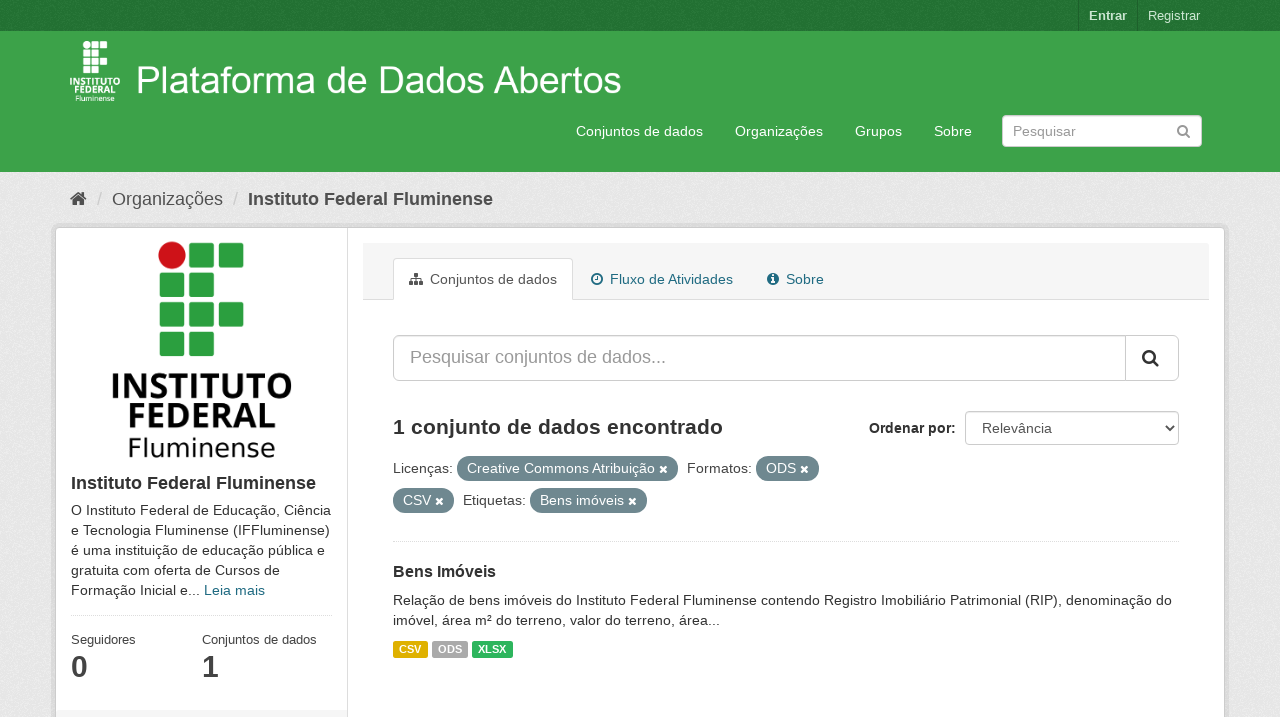

--- FILE ---
content_type: text/html; charset=utf-8
request_url: https://dados.iff.edu.br/organization/instituto-federal-fluminense?res_format=ODS&license_id=cc-by&tags=Bens+im%C3%B3veis&res_format=CSV
body_size: 4593
content:
<!DOCTYPE html>
<!--[if IE 9]> <html lang="pt_BR" class="ie9"> <![endif]-->
<!--[if gt IE 8]><!--> <html lang="pt_BR"> <!--<![endif]-->
  <head>
    <link rel="stylesheet" type="text/css" href="/fanstatic/vendor/:version:2021-02-25T19:50:26/select2/select2.min.css" />
<link rel="stylesheet" type="text/css" href="/fanstatic/css/:version:2021-02-25T19:50:26/green.min.css" />
<link rel="stylesheet" type="text/css" href="/fanstatic/vendor/:version:2021-02-25T19:50:26/font-awesome/css/font-awesome.min.css" />

    <meta charset="utf-8" />
      <meta name="generator" content="ckan 2.8.7" />
      <meta name="viewport" content="width=device-width, initial-scale=1.0">
    <title>Instituto Federal Fluminense - Organizações - Portal de Dados Abertos do IFFluminense</title>

    
    
  <link rel="shortcut icon" href="/base/images/ckan.ico" />
    
  <link rel="alternate" type="application/atom+xml" title="Portal de Dados Abertos do IFFluminense - Conjuntos de dados na organização: Instituto Federal Fluminense" href="/feeds/organization/instituto-federal-fluminense.atom" />
<link rel="alternate" type="application/atom+xml" title="Portal de Dados Abertos do IFFluminense - Histórico de Revisões" href="/revision/list?days=1&amp;format=atom" />

      
    

    
      
      
    <style>
        .masthead {
    background: #3CA249;
}
.masthead .logo img {
    max-width: 100%;
}
.site-footer {
    background: #3CA249;
}
homepage .module-search .tags {
    background-color: #23534A;
}

.homepage .stats ul li a strong {
    display: block;
    font-size: 35px;
    line-height: 1.5;
 } 

.homepage .stats ul li a {
    width: 50%;
   color: #3CA249;
}

.js .image-upload #field-image-upload {
    opacity: 1;
    position: inherit;
}

.media-item {
width: 200px;
margin: 0 0 20px 20px;
}

.homepage p {
text-align: justify;
}



      </style>
    
  </head>

  
  <body data-site-root="https://dados.iff.edu.br/" data-locale-root="https://dados.iff.edu.br/" >

    
    <div class="sr-only sr-only-focusable"><a href="#content">Pular para o conteúdo</a></div>
  

  
     
<header class="account-masthead">
  <div class="container">
     
    <nav class="account not-authed">
      <ul class="list-unstyled">
        
        <li><a href="/user/login">Entrar</a></li>
        
        <li><a class="sub" href="/user/register">Registrar</a></li>
         
      </ul>
    </nav>
     
  </div>
</header>

<header class="navbar navbar-static-top masthead">
    
  <div class="container">
    <div class="navbar-right">
      <button data-target="#main-navigation-toggle" data-toggle="collapse" class="navbar-toggle collapsed" type="button">
        <span class="fa fa-bars"></span>
      </button>
    </div>
    <hgroup class="header-image navbar-left">
       
      <a class="logo" href="/"><img src="https://dados.iff.edu.br/images/dados_logo.png" alt="Portal de Dados Abertos do IFFluminense" title="Portal de Dados Abertos do IFFluminense" /></a>
       
    </hgroup>

    <div class="collapse navbar-collapse" id="main-navigation-toggle">
      
      <nav class="section navigation">
        <ul class="nav nav-pills">
           <li><a href="/dataset">Conjuntos de dados</a></li><li><a href="/organization">Organizações</a></li><li><a href="/group">Grupos</a></li><li><a href="/about">Sobre</a></li> 
        </ul>
      </nav>
       
      <form class="section site-search simple-input" action="/dataset" method="get">
        <div class="field">
          <label for="field-sitewide-search">Buscar conjunto de dados</label>
          <input id="field-sitewide-search" type="text" class="form-control" name="q" placeholder="Pesquisar" />
          <button class="btn-search" type="submit"><i class="fa fa-search"></i></button>
        </div>
      </form>
      
    </div>
  </div>
</header>

  
    <div role="main">
      <div id="content" class="container">
        
          
            <div class="flash-messages">
              
                
              
            </div>
          

          
            <div class="toolbar">
              
                
                  <ol class="breadcrumb">
                    
<li class="home"><a href="/"><i class="fa fa-home"></i><span> Início</span></a></li>
                    
  <li><a href="/organization">Organizações</a></li>
  <li class="active"><a class=" active" href="/organization/instituto-federal-fluminense">Instituto Federal Fluminense</a></li>

                  </ol>
                
              
            </div>
          

          <div class="row wrapper">
            
            
            

            
              <aside class="secondary col-sm-3">
                
                
  




  
  <div class="module module-narrow module-shallow context-info">
    
    <section class="module-content">
      
      
        <div class="image">
          <a href="/organization/instituto-federal-fluminense">
            <img src="https://dados.iff.edu.br/uploads/group/2021-02-26-185834.7130971200px-InstitutoFederalFluminense-MarcaVertical2015.svg.png" width="200" alt="instituto-federal-fluminense" />
          </a>
        </div>
      
      
      <h1 class="heading">Instituto Federal Fluminense
        
      </h1>
      
      
      
        <p>
          O Instituto Federal de Educação, Ciência e Tecnologia Fluminense (IFFluminense) é uma instituição de educação pública e gratuita com oferta de Cursos de Formação Inicial e...
          <a href="/organization/about/instituto-federal-fluminense">Leia mais</a>
        </p>
      
      
      
        
        <div class="nums">
          <dl>
            <dt>Seguidores</dt>
            <dd data-module="followers-counter" data-module-id="dc32ff8c-d708-4b7b-83b4-88231e181172" data-module-num_followers="0"><span>0</span></dd>
          </dl>
          <dl>
            <dt>Conjuntos de dados</dt>
            <dd><span>1</span></dd>
          </dl>
        </div>
        
        
        <div class="follow_button">
          
        </div>
        
      
      
    </section>
  </div>
  
  
  <div class="filters">
    <div>
      
        

  
  
    
      
      
        <section class="module module-narrow module-shallow">
          
            <h2 class="module-heading">
              <i class="fa fa-filter"></i>
              
              Organizações
            </h2>
          
          
            
            
              <nav>
                <ul class="list-unstyled nav nav-simple nav-facet">
                  
                    
                    
                    
                    
                      <li class="nav-item">
                        <a href="/organization/dc32ff8c-d708-4b7b-83b4-88231e181172?res_format=ODS&amp;license_id=cc-by&amp;tags=Bens+im%C3%B3veis&amp;organization=instituto-federal-fluminense&amp;res_format=CSV" title="Instituto Federal Fluminense">
                          <span class="item-label">Instituto Federal F...</span>
                          <span class="hidden separator"> - </span>
                          <span class="item-count badge">1</span>
                        </a>
                      </li>
                  
                </ul>
              </nav>

              <p class="module-footer">
                
                  
                
              </p>
            
            
          
        </section>
      
    
  

      
        

  
  
    
      
      
        <section class="module module-narrow module-shallow">
          
            <h2 class="module-heading">
              <i class="fa fa-filter"></i>
              
              Grupos
            </h2>
          
          
            
            
              <nav>
                <ul class="list-unstyled nav nav-simple nav-facet">
                  
                    
                    
                    
                    
                      <li class="nav-item">
                        <a href="/organization/dc32ff8c-d708-4b7b-83b4-88231e181172?res_format=ODS&amp;license_id=cc-by&amp;tags=Bens+im%C3%B3veis&amp;res_format=CSV&amp;groups=administracao" title="">
                          <span class="item-label">Administração</span>
                          <span class="hidden separator"> - </span>
                          <span class="item-count badge">1</span>
                        </a>
                      </li>
                  
                </ul>
              </nav>

              <p class="module-footer">
                
                  
                
              </p>
            
            
          
        </section>
      
    
  

      
        

  
  
    
      
      
        <section class="module module-narrow module-shallow">
          
            <h2 class="module-heading">
              <i class="fa fa-filter"></i>
              
              Etiquetas
            </h2>
          
          
            
            
              <nav>
                <ul class="list-unstyled nav nav-simple nav-facet">
                  
                    
                    
                    
                    
                      <li class="nav-item">
                        <a href="/organization/dc32ff8c-d708-4b7b-83b4-88231e181172?res_format=ODS&amp;license_id=cc-by&amp;tags=Bens+im%C3%B3veis&amp;tags=Administra%C3%A7%C3%A3o&amp;res_format=CSV" title="">
                          <span class="item-label">Administração</span>
                          <span class="hidden separator"> - </span>
                          <span class="item-count badge">1</span>
                        </a>
                      </li>
                  
                    
                    
                    
                    
                      <li class="nav-item active">
                        <a href="/organization/dc32ff8c-d708-4b7b-83b4-88231e181172?res_format=ODS&amp;license_id=cc-by&amp;res_format=CSV" title="">
                          <span class="item-label">Bens imóveis</span>
                          <span class="hidden separator"> - </span>
                          <span class="item-count badge">1</span>
                        </a>
                      </li>
                  
                    
                    
                    
                    
                      <li class="nav-item">
                        <a href="/organization/dc32ff8c-d708-4b7b-83b4-88231e181172?res_format=ODS&amp;license_id=cc-by&amp;tags=Patrim%C3%B4nio&amp;tags=Bens+im%C3%B3veis&amp;res_format=CSV" title="">
                          <span class="item-label">Patrimônio</span>
                          <span class="hidden separator"> - </span>
                          <span class="item-count badge">1</span>
                        </a>
                      </li>
                  
                </ul>
              </nav>

              <p class="module-footer">
                
                  
                
              </p>
            
            
          
        </section>
      
    
  

      
        

  
  
    
      
      
        <section class="module module-narrow module-shallow">
          
            <h2 class="module-heading">
              <i class="fa fa-filter"></i>
              
              Formatos
            </h2>
          
          
            
            
              <nav>
                <ul class="list-unstyled nav nav-simple nav-facet">
                  
                    
                    
                    
                    
                      <li class="nav-item active">
                        <a href="/organization/dc32ff8c-d708-4b7b-83b4-88231e181172?res_format=ODS&amp;license_id=cc-by&amp;tags=Bens+im%C3%B3veis" title="">
                          <span class="item-label">CSV</span>
                          <span class="hidden separator"> - </span>
                          <span class="item-count badge">1</span>
                        </a>
                      </li>
                  
                    
                    
                    
                    
                      <li class="nav-item active">
                        <a href="/organization/dc32ff8c-d708-4b7b-83b4-88231e181172?license_id=cc-by&amp;tags=Bens+im%C3%B3veis&amp;res_format=CSV" title="">
                          <span class="item-label">ODS</span>
                          <span class="hidden separator"> - </span>
                          <span class="item-count badge">1</span>
                        </a>
                      </li>
                  
                    
                    
                    
                    
                      <li class="nav-item">
                        <a href="/organization/dc32ff8c-d708-4b7b-83b4-88231e181172?res_format=ODS&amp;license_id=cc-by&amp;res_format=XLSX&amp;tags=Bens+im%C3%B3veis&amp;res_format=CSV" title="">
                          <span class="item-label">XLSX</span>
                          <span class="hidden separator"> - </span>
                          <span class="item-count badge">1</span>
                        </a>
                      </li>
                  
                </ul>
              </nav>

              <p class="module-footer">
                
                  
                
              </p>
            
            
          
        </section>
      
    
  

      
        

  
  
    
      
      
        <section class="module module-narrow module-shallow">
          
            <h2 class="module-heading">
              <i class="fa fa-filter"></i>
              
              Licenças
            </h2>
          
          
            
            
              <nav>
                <ul class="list-unstyled nav nav-simple nav-facet">
                  
                    
                    
                    
                    
                      <li class="nav-item active">
                        <a href="/organization/dc32ff8c-d708-4b7b-83b4-88231e181172?res_format=ODS&amp;tags=Bens+im%C3%B3veis&amp;res_format=CSV" title="Creative Commons Atribuição">
                          <span class="item-label">Creative Commons At...</span>
                          <span class="hidden separator"> - </span>
                          <span class="item-count badge">1</span>
                        </a>
                      </li>
                  
                </ul>
              </nav>

              <p class="module-footer">
                
                  
                
              </p>
            
            
          
        </section>
      
    
  

      
    </div>
    <a class="close no-text hide-filters"><i class="fa fa-times-circle"></i><span class="text">close</span></a>
  </div>


              </aside>
            

            
              <div class="primary col-sm-9 col-xs-12">
                
                
                  <article class="module">
                    
                      <header class="module-content page-header">
                        
                        <ul class="nav nav-tabs">
                          
  <li class="active"><a href="/organization/instituto-federal-fluminense"><i class="fa fa-sitemap"></i> Conjuntos de dados</a></li>
  <li><a href="/organization/activity/instituto-federal-fluminense/0"><i class="fa fa-clock-o"></i> Fluxo de Atividades</a></li>
  <li><a href="/organization/about/instituto-federal-fluminense"><i class="fa fa-info-circle"></i> Sobre</a></li>

                        </ul>
                      </header>
                    
                    <div class="module-content">
                      
                      
    
      
      
      







<form id="organization-datasets-search-form" class="search-form" method="get" data-module="select-switch">

  
    <div class="input-group search-input-group">
      <input aria-label="Pesquisar conjuntos de dados..." id="field-giant-search" type="text" class="form-control input-lg" name="q" value="" autocomplete="off" placeholder="Pesquisar conjuntos de dados...">
      
      <span class="input-group-btn">
        <button class="btn btn-default btn-lg" type="submit" value="search">
          <i class="fa fa-search"></i>
        </button>
      </span>
      
    </div>
  

  
    <span>
  
  

  
  
  
  <input type="hidden" name="res_format" value="ODS" />
  
  
  
  
  
  <input type="hidden" name="license_id" value="cc-by" />
  
  
  
  
  
  <input type="hidden" name="tags" value="Bens imóveis" />
  
  
  
  
  
  <input type="hidden" name="res_format" value="CSV" />
  
  
  
  </span>
  

  
    
      <div class="form-select form-group control-order-by">
        <label for="field-order-by">Ordenar por</label>
        <select id="field-order-by" name="sort" class="form-control">
          
            
              <option value="score desc, metadata_modified desc">Relevância</option>
            
          
            
              <option value="title_string asc">Nome Crescente</option>
            
          
            
              <option value="title_string desc">Nome Descrescente</option>
            
          
            
              <option value="metadata_modified desc">Modificada pela última vez</option>
            
          
            
          
        </select>
        
        <button class="btn btn-default js-hide" type="submit">Ir</button>
        
      </div>
    
  

  
    
      <h2>

  
  
  
  

1 conjunto de dados encontrado</h2>
    
  

  
    
      <p class="filter-list">
        
          
          <span class="facet">Licenças:</span>
          
            <span class="filtered pill">Creative Commons Atribuição
              <a href="/organization/instituto-federal-fluminense?res_format=ODS&amp;tags=Bens+im%C3%B3veis&amp;res_format=CSV" class="remove" title="Remover"><i class="fa fa-times"></i></a>
            </span>
          
        
          
          <span class="facet">Formatos:</span>
          
            <span class="filtered pill">ODS
              <a href="/organization/instituto-federal-fluminense?license_id=cc-by&amp;tags=Bens+im%C3%B3veis&amp;res_format=CSV" class="remove" title="Remover"><i class="fa fa-times"></i></a>
            </span>
          
            <span class="filtered pill">CSV
              <a href="/organization/instituto-federal-fluminense?res_format=ODS&amp;license_id=cc-by&amp;tags=Bens+im%C3%B3veis" class="remove" title="Remover"><i class="fa fa-times"></i></a>
            </span>
          
        
          
          <span class="facet">Etiquetas:</span>
          
            <span class="filtered pill">Bens imóveis
              <a href="/organization/instituto-federal-fluminense?res_format=ODS&amp;license_id=cc-by&amp;res_format=CSV" class="remove" title="Remover"><i class="fa fa-times"></i></a>
            </span>
          
        
      </p>
      <a class="show-filters btn btn-default">Filtrar Resultados</a>
    
  

</form>




    
  
    
      

  
    <ul class="dataset-list list-unstyled">
    	
	      
	        






  <li class="dataset-item">
    
      <div class="dataset-content">
        
          <h3 class="dataset-heading">
            
              
            
            
              <a href="/dataset/bens-imoveis">Bens Imóveis</a>
            
            
              
              
            
          </h3>
        
        
          
        
        
          
            <div>Relação de bens imóveis do Instituto Federal Fluminense contendo Registro Imobiliário Patrimonial (RIP), denominação do imóvel, área m² do terreno, valor do terreno, área...</div>
          
        
      </div>
      
        
          
            <ul class="dataset-resources list-unstyled">
              
                
                <li>
                  <a href="/dataset/bens-imoveis" class="label label-default" data-format="csv">CSV</a>
                </li>
                
                <li>
                  <a href="/dataset/bens-imoveis" class="label label-default" data-format="ods">ODS</a>
                </li>
                
                <li>
                  <a href="/dataset/bens-imoveis" class="label label-default" data-format="xlsx">XLSX</a>
                </li>
                
              
            </ul>
          
        
      
    
  </li>

	      
	    
    </ul>
  

    
  
  
    
  

                    </div>
                  </article>
                
              </div>
            
          </div>
        
      </div>
    </div>
  
    <footer class="site-footer">
  <div class="container">
    
    <div class="row">
      <div class="col-md-8 footer-links">
        
          <ul class="list-unstyled">
            
              <li><a href="/about">Sobre Portal de Dados Abertos do IFFluminense</a></li>
            
          </ul>
          <ul class="list-unstyled">
            
              
              <li><a href="http://docs.ckan.org/en/2.8/api/">API do CKAN</a></li>
              <li><a href="http://www.ckan.org/">Associação CKAN</a></li>
              <li><a href="http://www.opendefinition.org/okd/"><img src="/base/images/od_80x15_blue.png" alt="Open Data"></a></li>
            
          </ul>
        
      </div>
      <div class="col-md-4 attribution">
        
          <p><strong>Impulsionado por</strong> <a class="hide-text ckan-footer-logo" href="http://ckan.org">CKAN</a></p>
        
        
          
<form class="form-inline form-select lang-select" action="/util/redirect" data-module="select-switch" method="POST">
  <label for="field-lang-select">Idioma</label>
  <select id="field-lang-select" name="url" data-module="autocomplete" data-module-dropdown-class="lang-dropdown" data-module-container-class="lang-container">
    
      <option value="/pt_BR/organization/instituto-federal-fluminense?res_format=ODS&amp;license_id=cc-by&amp;tags=Bens+im%C3%B3veis&amp;res_format=CSV" selected="selected">
        português (Brasil)
      </option>
    
  </select>
  <button class="btn btn-default js-hide" type="submit">Ir</button>
</form>
        
      </div>
    </div>
    
  </div>

  
    
  
</footer>
  
    
    
    
  
    

      
  <script>document.getElementsByTagName('html')[0].className += ' js';</script>
<script type="text/javascript" src="/fanstatic/vendor/:version:2021-02-25T19:50:26/jquery.min.js"></script>
<script type="text/javascript" src="/fanstatic/vendor/:version:2021-02-25T19:50:26/:bundle:bootstrap/js/bootstrap.min.js;jed.min.js;moment-with-locales.min.js;select2/select2.min.js"></script>
<script type="text/javascript" src="/fanstatic/base/:version:2021-02-25T19:50:26/:bundle:plugins/jquery.inherit.min.js;plugins/jquery.proxy-all.min.js;plugins/jquery.url-helpers.min.js;plugins/jquery.date-helpers.min.js;plugins/jquery.slug.min.js;plugins/jquery.slug-preview.min.js;plugins/jquery.truncator.min.js;plugins/jquery.masonry.min.js;plugins/jquery.form-warning.min.js;plugins/jquery.images-loaded.min.js;sandbox.min.js;module.min.js;pubsub.min.js;client.min.js;notify.min.js;i18n.min.js;main.min.js;modules/select-switch.min.js;modules/slug-preview.min.js;modules/basic-form.min.js;modules/confirm-action.min.js;modules/api-info.min.js;modules/autocomplete.min.js;modules/custom-fields.min.js;modules/data-viewer.min.js;modules/table-selectable-rows.min.js;modules/resource-form.min.js;modules/resource-upload-field.min.js;modules/resource-reorder.min.js;modules/resource-view-reorder.min.js;modules/follow.min.js;modules/activity-stream.min.js;modules/dashboard.min.js;modules/resource-view-embed.min.js;view-filters.min.js;modules/resource-view-filters-form.min.js;modules/resource-view-filters.min.js;modules/table-toggle-more.min.js;modules/dataset-visibility.min.js;modules/media-grid.min.js;modules/image-upload.min.js;modules/followers-counter.min.js"></script></body>
</html>